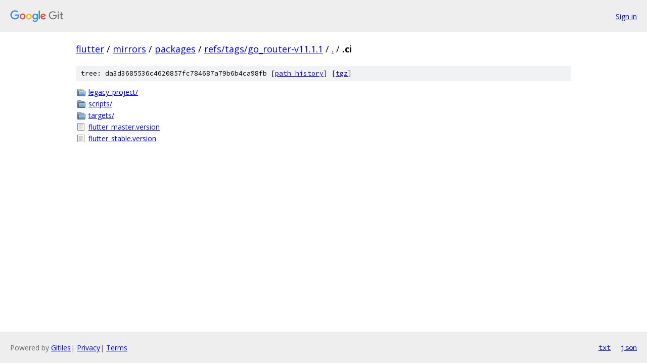

--- FILE ---
content_type: text/html; charset=utf-8
request_url: https://flutter.googlesource.com/mirrors/packages/+/refs/tags/go_router-v11.1.1/.ci
body_size: 757
content:
<!DOCTYPE html><html lang="en"><head><meta charset="utf-8"><meta name="viewport" content="width=device-width, initial-scale=1"><title>.ci - mirrors/packages - Git at Google</title><link rel="stylesheet" type="text/css" href="/+static/base.css"><!-- default customHeadTagPart --></head><body class="Site"><header class="Site-header"><div class="Header"><a class="Header-image" href="/"><img src="//www.gstatic.com/images/branding/lockups/2x/lockup_git_color_108x24dp.png" width="108" height="24" alt="Google Git"></a><div class="Header-menu"> <a class="Header-menuItem" href="https://accounts.google.com/AccountChooser?faa=1&amp;continue=https://flutter.googlesource.com/login/mirrors/packages/%2B/refs/tags/go_router-v11.1.1/.ci">Sign in</a> </div></div></header><div class="Site-content"><div class="Container "><div class="Breadcrumbs"><a class="Breadcrumbs-crumb" href="/?format=HTML">flutter</a> / <a class="Breadcrumbs-crumb" href="/mirrors/">mirrors</a> / <a class="Breadcrumbs-crumb" href="/mirrors/packages/">packages</a> / <a class="Breadcrumbs-crumb" href="/mirrors/packages/+/refs/tags/go_router-v11.1.1">refs/tags/go_router-v11.1.1</a> / <a class="Breadcrumbs-crumb" href="/mirrors/packages/+/refs/tags/go_router-v11.1.1/">.</a> / <span class="Breadcrumbs-crumb">.ci</span></div><div class="TreeDetail"><div class="u-sha1 u-monospace TreeDetail-sha1">tree: da3d3685536c4620857fc784687a79b6b4ca98fb [<a href="/mirrors/packages/+log/refs/tags/go_router-v11.1.1/.ci">path history</a>] <span>[<a href="/mirrors/packages/+archive/refs/tags/go_router-v11.1.1/.ci.tar.gz">tgz</a>]</span></div><ol class="FileList"><li class="FileList-item FileList-item--gitTree" title="Tree - legacy_project/"><a class="FileList-itemLink" href="/mirrors/packages/+/refs/tags/go_router-v11.1.1/.ci/legacy_project/">legacy_project/</a></li><li class="FileList-item FileList-item--gitTree" title="Tree - scripts/"><a class="FileList-itemLink" href="/mirrors/packages/+/refs/tags/go_router-v11.1.1/.ci/scripts/">scripts/</a></li><li class="FileList-item FileList-item--gitTree" title="Tree - targets/"><a class="FileList-itemLink" href="/mirrors/packages/+/refs/tags/go_router-v11.1.1/.ci/targets/">targets/</a></li><li class="FileList-item FileList-item--regularFile" title="Regular file - flutter_master.version"><a class="FileList-itemLink" href="/mirrors/packages/+/refs/tags/go_router-v11.1.1/.ci/flutter_master.version">flutter_master.version</a></li><li class="FileList-item FileList-item--regularFile" title="Regular file - flutter_stable.version"><a class="FileList-itemLink" href="/mirrors/packages/+/refs/tags/go_router-v11.1.1/.ci/flutter_stable.version">flutter_stable.version</a></li></ol></div></div> <!-- Container --></div> <!-- Site-content --><footer class="Site-footer"><div class="Footer"><span class="Footer-poweredBy">Powered by <a href="https://gerrit.googlesource.com/gitiles/">Gitiles</a>| <a href="https://policies.google.com/privacy">Privacy</a>| <a href="https://policies.google.com/terms">Terms</a></span><span class="Footer-formats"><a class="u-monospace Footer-formatsItem" href="?format=TEXT">txt</a> <a class="u-monospace Footer-formatsItem" href="?format=JSON">json</a></span></div></footer></body></html>